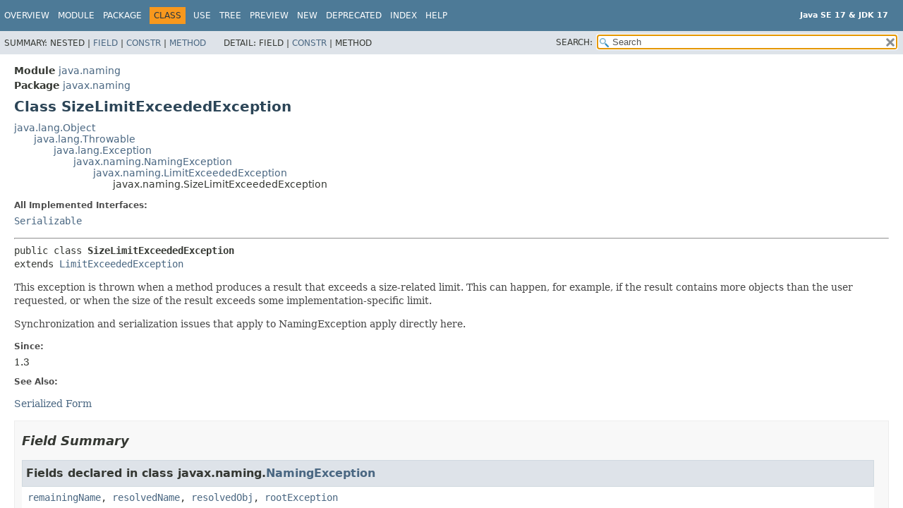

--- FILE ---
content_type: text/html; charset=utf-8
request_url: https://www.cs.usfca.edu/~cs272/javadoc/api/java.naming/javax/naming/SizeLimitExceededException.html
body_size: 13651
content:
<!DOCTYPE HTML>
<html lang="en">
<head>
<!-- Generated by javadoc (17) -->
<title>SizeLimitExceededException (Java SE 17 &amp; JDK 17)</title>
<meta name="viewport" content="width=device-width, initial-scale=1">
<meta http-equiv="Content-Type" content="text/html; charset=UTF-8">
<meta name="description" content="declaration: module: java.naming, package: javax.naming, class: SizeLimitExceededException">
<meta name="generator" content="javadoc/ClassWriterImpl">
<meta name="keywords" content="javax.naming.SizeLimitExceededException class">
<link rel="stylesheet" type="text/css" href="../../../stylesheet.css" title="Style">
<link rel="stylesheet" type="text/css" href="../../../script-dir/jquery-ui.min.css" title="Style">
<link rel="stylesheet" type="text/css" href="../../../jquery-ui.overrides.css" title="Style">
<script type="text/javascript" src="../../../script.js"></script>
<script type="text/javascript" src="../../../script-dir/jquery-3.5.1.min.js"></script>
<script type="text/javascript" src="../../../script-dir/jquery-ui.min.js"></script>
</head>
<body class="class-declaration-page">
<script type="text/javascript">var pathtoroot = "../../../";
loadScripts(document, 'script');</script>
<noscript>
<div>JavaScript is disabled on your browser.</div>
</noscript>
<div class="flex-box">
<header role="banner" class="flex-header">
<nav role="navigation">
<!-- ========= START OF TOP NAVBAR ======= -->
<div class="top-nav" id="navbar-top">
<div class="skip-nav"><a href="#skip-navbar-top" title="Skip navigation links">Skip navigation links</a></div>
<div class="about-language"><div style="margin-top: 14px;"><strong>Java SE 17 &amp; JDK 17</strong> </div></div>
<ul id="navbar-top-firstrow" class="nav-list" title="Navigation">
<li><a href="../../../index.html">Overview</a></li>
<li><a href="../../module-summary.html">Module</a></li>
<li><a href="package-summary.html">Package</a></li>
<li class="nav-bar-cell1-rev">Class</li>
<li><a href="class-use/SizeLimitExceededException.html">Use</a></li>
<li><a href="package-tree.html">Tree</a></li>
<li><a href="../../../preview-list.html">Preview</a></li>
<li><a href="../../../new-list.html">New</a></li>
<li><a href="../../../deprecated-list.html">Deprecated</a></li>
<li><a href="../../../index-files/index-1.html">Index</a></li>
<li><a href="../../../help-doc.html#class">Help</a></li>
</ul>
</div>
<div class="sub-nav">
<div>
<ul class="sub-nav-list">
<li>Summary:&nbsp;</li>
<li>Nested&nbsp;|&nbsp;</li>
<li><a href="#field-summary">Field</a>&nbsp;|&nbsp;</li>
<li><a href="#constructor-summary">Constr</a>&nbsp;|&nbsp;</li>
<li><a href="#method-summary">Method</a></li>
</ul>
<ul class="sub-nav-list">
<li>Detail:&nbsp;</li>
<li>Field&nbsp;|&nbsp;</li>
<li><a href="#constructor-detail">Constr</a>&nbsp;|&nbsp;</li>
<li>Method</li>
</ul>
</div>
<div class="nav-list-search"><label for="search-input">SEARCH:</label>
<input type="text" id="search-input" value="search" disabled="disabled">
<input type="reset" id="reset-button" value="reset" disabled="disabled">
</div>
</div>
<!-- ========= END OF TOP NAVBAR ========= -->
<span class="skip-nav" id="skip-navbar-top"></span></nav>
</header>
<div class="flex-content">
<main role="main">
<!-- ======== START OF CLASS DATA ======== -->
<div class="header">
<div class="sub-title"><span class="module-label-in-type">Module</span>&nbsp;<a href="../../module-summary.html">java.naming</a></div>
<div class="sub-title"><span class="package-label-in-type">Package</span>&nbsp;<a href="package-summary.html">javax.naming</a></div>
<h1 title="Class SizeLimitExceededException" class="title">Class SizeLimitExceededException</h1>
</div>
<div class="inheritance" title="Inheritance Tree"><a href="../../../java.base/java/lang/Object.html" title="class in java.lang">java.lang.Object</a>
<div class="inheritance"><a href="../../../java.base/java/lang/Throwable.html" title="class in java.lang">java.lang.Throwable</a>
<div class="inheritance"><a href="../../../java.base/java/lang/Exception.html" title="class in java.lang">java.lang.Exception</a>
<div class="inheritance"><a href="NamingException.html" title="class in javax.naming">javax.naming.NamingException</a>
<div class="inheritance"><a href="LimitExceededException.html" title="class in javax.naming">javax.naming.LimitExceededException</a>
<div class="inheritance">javax.naming.SizeLimitExceededException</div>
</div>
</div>
</div>
</div>
</div>
<section class="class-description" id="class-description">
<dl class="notes">
<dt>All Implemented Interfaces:</dt>
<dd><code><a href="../../../java.base/java/io/Serializable.html" title="interface in java.io">Serializable</a></code></dd>
</dl>
<hr>
<div class="type-signature"><span class="modifiers">public class </span><span class="element-name type-name-label">SizeLimitExceededException</span>
<span class="extends-implements">extends <a href="LimitExceededException.html" title="class in javax.naming">LimitExceededException</a></span></div>
<div class="block">This exception is thrown when a method
 produces a result that exceeds a size-related limit.
 This can happen, for example, if the result contains
 more objects than the user requested, or when the size
 of the result exceeds some implementation-specific limit.
 <p>
 Synchronization and serialization issues that apply to NamingException
 apply directly here.</div>
<dl class="notes">
<dt>Since:</dt>
<dd>1.3</dd>
<dt>See Also:</dt>
<dd>
<ul class="see-list">
<li><a href="../../../serialized-form.html#javax.naming.SizeLimitExceededException">Serialized Form</a></li>
</ul>
</dd>
</dl>
</section>
<section class="summary">
<ul class="summary-list">
<!-- =========== FIELD SUMMARY =========== -->
<li>
<section class="field-summary" id="field-summary">
<h2>Field Summary</h2>
<div class="inherited-list">
<h3 id="fields-inherited-from-class-javax.naming.NamingException">Fields declared in class&nbsp;javax.naming.<a href="NamingException.html" title="class in javax.naming">NamingException</a></h3>
<code><a href="NamingException.html#remainingName">remainingName</a>, <a href="NamingException.html#resolvedName">resolvedName</a>, <a href="NamingException.html#resolvedObj">resolvedObj</a>, <a href="NamingException.html#rootException">rootException</a></code></div>
</section>
</li>
<!-- ======== CONSTRUCTOR SUMMARY ======== -->
<li>
<section class="constructor-summary" id="constructor-summary">
<h2>Constructor Summary</h2>
<div class="caption"><span>Constructors</span></div>
<div class="summary-table two-column-summary">
<div class="table-header col-first">Constructor</div>
<div class="table-header col-last">Description</div>
<div class="col-constructor-name even-row-color"><code><a href="#%3Cinit%3E()" class="member-name-link">SizeLimitExceededException</a>()</code></div>
<div class="col-last even-row-color">
<div class="block">Constructs a new instance of SizeLimitExceededException.</div>
</div>
<div class="col-constructor-name odd-row-color"><code><a href="#%3Cinit%3E(java.lang.String)" class="member-name-link">SizeLimitExceededException</a><wbr>(<a href="../../../java.base/java/lang/String.html" title="class in java.lang">String</a>&nbsp;explanation)</code></div>
<div class="col-last odd-row-color">
<div class="block">Constructs a new instance of SizeLimitExceededException using an
 explanation.</div>
</div>
</div>
</section>
</li>
<!-- ========== METHOD SUMMARY =========== -->
<li>
<section class="method-summary" id="method-summary">
<h2>Method Summary</h2>
<div class="inherited-list">
<h3 id="methods-inherited-from-class-javax.naming.NamingException">Methods declared in class&nbsp;javax.naming.<a href="NamingException.html" title="class in javax.naming">NamingException</a></h3>
<code><a href="NamingException.html#appendRemainingComponent(java.lang.String)">appendRemainingComponent</a>, <a href="NamingException.html#appendRemainingName(javax.naming.Name)">appendRemainingName</a>, <a href="NamingException.html#getCause()">getCause</a>, <a href="NamingException.html#getExplanation()">getExplanation</a>, <a href="NamingException.html#getRemainingName()">getRemainingName</a>, <a href="NamingException.html#getResolvedName()">getResolvedName</a>, <a href="NamingException.html#getResolvedObj()">getResolvedObj</a>, <a href="NamingException.html#getRootCause()">getRootCause</a>, <a href="NamingException.html#initCause(java.lang.Throwable)">initCause</a>, <a href="NamingException.html#setRemainingName(javax.naming.Name)">setRemainingName</a>, <a href="NamingException.html#setResolvedName(javax.naming.Name)">setResolvedName</a>, <a href="NamingException.html#setResolvedObj(java.lang.Object)">setResolvedObj</a>, <a href="NamingException.html#setRootCause(java.lang.Throwable)">setRootCause</a>, <a href="NamingException.html#toString()">toString</a>, <a href="NamingException.html#toString(boolean)">toString</a></code></div>
<div class="inherited-list">
<h3 id="methods-inherited-from-class-java.lang.Throwable">Methods declared in class&nbsp;java.lang.<a href="../../../java.base/java/lang/Throwable.html" title="class in java.lang">Throwable</a></h3>
<code><a href="../../../java.base/java/lang/Throwable.html#addSuppressed(java.lang.Throwable)">addSuppressed</a>, <a href="../../../java.base/java/lang/Throwable.html#fillInStackTrace()">fillInStackTrace</a>, <a href="../../../java.base/java/lang/Throwable.html#getLocalizedMessage()">getLocalizedMessage</a>, <a href="../../../java.base/java/lang/Throwable.html#getMessage()">getMessage</a>, <a href="../../../java.base/java/lang/Throwable.html#getStackTrace()">getStackTrace</a>, <a href="../../../java.base/java/lang/Throwable.html#getSuppressed()">getSuppressed</a>, <a href="../../../java.base/java/lang/Throwable.html#printStackTrace()">printStackTrace</a>, <a href="../../../java.base/java/lang/Throwable.html#printStackTrace(java.io.PrintStream)">printStackTrace</a>, <a href="../../../java.base/java/lang/Throwable.html#printStackTrace(java.io.PrintWriter)">printStackTrace</a>, <a href="../../../java.base/java/lang/Throwable.html#setStackTrace(java.lang.StackTraceElement%5B%5D)">setStackTrace</a></code></div>
<div class="inherited-list">
<h3 id="methods-inherited-from-class-java.lang.Object">Methods declared in class&nbsp;java.lang.<a href="../../../java.base/java/lang/Object.html" title="class in java.lang">Object</a></h3>
<code><a href="../../../java.base/java/lang/Object.html#clone()">clone</a>, <a href="../../../java.base/java/lang/Object.html#equals(java.lang.Object)">equals</a>, <a href="../../../java.base/java/lang/Object.html#finalize()">finalize</a>, <a href="../../../java.base/java/lang/Object.html#getClass()">getClass</a>, <a href="../../../java.base/java/lang/Object.html#hashCode()">hashCode</a>, <a href="../../../java.base/java/lang/Object.html#notify()">notify</a>, <a href="../../../java.base/java/lang/Object.html#notifyAll()">notifyAll</a>, <a href="../../../java.base/java/lang/Object.html#wait()">wait</a>, <a href="../../../java.base/java/lang/Object.html#wait(long)">wait</a>, <a href="../../../java.base/java/lang/Object.html#wait(long,int)">wait</a></code></div>
</section>
</li>
</ul>
</section>
<section class="details">
<ul class="details-list">
<!-- ========= CONSTRUCTOR DETAIL ======== -->
<li>
<section class="constructor-details" id="constructor-detail">
<h2>Constructor Details</h2>
<ul class="member-list">
<li>
<section class="detail" id="&lt;init&gt;()">
<h3>SizeLimitExceededException</h3>
<div class="member-signature"><span class="modifiers">public</span>&nbsp;<span class="element-name">SizeLimitExceededException</span>()</div>
<div class="block">Constructs a new instance of SizeLimitExceededException.
 All fields default to null.</div>
</section>
</li>
<li>
<section class="detail" id="&lt;init&gt;(java.lang.String)">
<h3>SizeLimitExceededException</h3>
<div class="member-signature"><span class="modifiers">public</span>&nbsp;<span class="element-name">SizeLimitExceededException</span><wbr><span class="parameters">(<a href="../../../java.base/java/lang/String.html" title="class in java.lang">String</a>&nbsp;explanation)</span></div>
<div class="block">Constructs a new instance of SizeLimitExceededException using an
 explanation. All other fields default to null.</div>
<dl class="notes">
<dt>Parameters:</dt>
<dd><code>explanation</code> - Possibly null detail about this exception.</dd>
</dl>
</section>
</li>
</ul>
</section>
</li>
</ul>
</section>
<!-- ========= END OF CLASS DATA ========= -->
</main>
<footer role="contentinfo">
<hr>
<p class="legal-copy"><small><a href="https://bugreport.java.com/bugreport/">Report a bug or suggest an enhancement</a><br> For further API reference and developer documentation see the <a href="https://docs.oracle.com/pls/topic/lookup?ctx=javase17&amp;id=homepage" target="_blank">Java SE Documentation</a>, which contains more detailed, developer-targeted descriptions with conceptual overviews, definitions of terms, workarounds, and working code examples. <a href="https://docs.oracle.com/en/java/javase/index.html">Other versions.</a><br> Java is a trademark or registered trademark of Oracle and/or its affiliates in the US and other countries.<br> <a href="../../../../legal/copyright.html">Copyright</a> &copy; 1993, 2021, Oracle and/or its affiliates, 500 Oracle Parkway, Redwood Shores, CA 94065 USA.<br>All rights reserved. Use is subject to <a href="https://www.oracle.com/java/javase/terms/license/java17speclicense.html">license terms</a> and the <a href="https://www.oracle.com/technetwork/java/redist-137594.html">documentation redistribution policy</a>. <!-- Version 17.0.2+8-LTS-86 --></small></p>
</footer>
</div>
</div>
</body>
</html>
